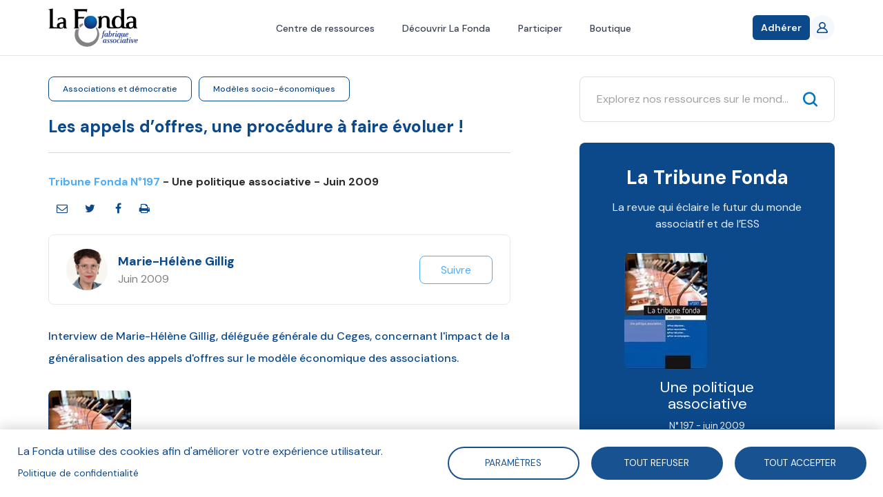

--- FILE ---
content_type: text/html; charset=UTF-8
request_url: https://fonda.asso.fr/ressources/les-appels-doffres-une-procedure-faire-evoluer
body_size: 17017
content:
<!DOCTYPE html>
<html  lang="fr" dir="ltr" prefix="og: https://ogp.me/ns#">
  <head>
    <meta charset="utf-8" />
<script async src="https://www.googletagmanager.com/gtag/js?id=UA-92891695-3"></script>
<script>window.dataLayer = window.dataLayer || [];function gtag(){dataLayer.push(arguments)};gtag("js", new Date());gtag("set", "developer_id.dMDhkMT", true);gtag("config", "UA-92891695-3", {"groups":"default","anonymize_ip":true,"page_placeholder":"PLACEHOLDER_page_path","allow_ad_personalization_signals":false});gtag("config", "G-Y2H468XP2D", {"groups":"default","page_placeholder":"PLACEHOLDER_page_location","allow_ad_personalization_signals":false});</script>
<meta name="description" content="Interview de Marie-Hélène Gillig, déléguée générale du Ceges, concernant l&#039;impact de la généralisation des appels d&#039;offres sur le modèle économique des associations." />
<meta name="keywords" content="Co-construction,Financement des associations,Innovation sociale,Relations associations-pouvoirs publics" />
<link rel="canonical" href="https://fonda.asso.fr/ressources/les-appels-doffres-une-procedure-faire-evoluer" />
<meta name="robots" content="index, follow, noodp" />
<link rel="image_src" href="https://fonda.asso.fr/sites/default/files/articles/arton677.jpg" />
<meta property="og:site_name" content="La Fonda" />
<meta property="og:type" content="article" />
<meta property="og:url" content="https://fonda.asso.fr/ressources/les-appels-doffres-une-procedure-faire-evoluer" />
<meta property="og:title" content="Les appels d’offres, une procédure à faire évoluer !" />
<meta property="og:description" content="Interview de Marie-Hélène Gillig, déléguée générale du Ceges, concernant l&#039;impact de la généralisation des appels d&#039;offres sur le modèle économique des associations." />
<meta property="og:image" content="https://fonda.asso.fr/sites/default/files/articles/arton677.jpg" />
<meta property="og:image:url" content="https://fonda.asso.fr/sites/default/files/articles/arton677.jpg" />
<meta property="og:image:secure_url" content="https://fonda.asso.fr/sites/default/files/articles/arton677.jpg" />
<meta property="article:tag" content="Co-construction" />
<meta property="article:tag" content="Financement des associations" />
<meta property="article:tag" content="Innovation sociale" />
<meta property="article:tag" content="Relations associations-pouvoirs publics" />
<meta name="twitter:card" content="summary_large_image" />
<meta name="twitter:title" content="Les appels d’offres, une procédure à faire évoluer !" />
<meta name="twitter:description" content="Interview de Marie-Hélène Gillig, déléguée générale du Ceges, concernant l&#039;impact de la généralisation des appels d&#039;offres sur le modèle économique des associations." />
<meta name="twitter:image" content="https://fonda.asso.fr/sites/default/files/articles/arton677.jpg" />
<meta name="Generator" content="Drupal 10 (https://www.drupal.org)" />
<meta name="MobileOptimized" content="width" />
<meta name="HandheldFriendly" content="true" />
<meta name="viewport" content="width=device-width, initial-scale=1.0" />
<link rel="icon" href="/sites/default/files/lafonda-favicon.png" type="image/png" />

    <title>Les appels d’offres, une procédure à faire évoluer !</title>
    <link rel="stylesheet" media="all" href="/core/modules/system/css/components/align.module.css?t8c7xa" />
<link rel="stylesheet" media="all" href="/core/modules/system/css/components/fieldgroup.module.css?t8c7xa" />
<link rel="stylesheet" media="all" href="/core/modules/system/css/components/container-inline.module.css?t8c7xa" />
<link rel="stylesheet" media="all" href="/core/modules/system/css/components/clearfix.module.css?t8c7xa" />
<link rel="stylesheet" media="all" href="/core/modules/system/css/components/details.module.css?t8c7xa" />
<link rel="stylesheet" media="all" href="/core/modules/system/css/components/hidden.module.css?t8c7xa" />
<link rel="stylesheet" media="all" href="/core/modules/system/css/components/item-list.module.css?t8c7xa" />
<link rel="stylesheet" media="all" href="/core/modules/system/css/components/js.module.css?t8c7xa" />
<link rel="stylesheet" media="all" href="/core/modules/system/css/components/nowrap.module.css?t8c7xa" />
<link rel="stylesheet" media="all" href="/core/modules/system/css/components/position-container.module.css?t8c7xa" />
<link rel="stylesheet" media="all" href="/core/modules/system/css/components/reset-appearance.module.css?t8c7xa" />
<link rel="stylesheet" media="all" href="/core/modules/system/css/components/resize.module.css?t8c7xa" />
<link rel="stylesheet" media="all" href="/core/modules/system/css/components/system-status-counter.css?t8c7xa" />
<link rel="stylesheet" media="all" href="/core/modules/system/css/components/system-status-report-counters.css?t8c7xa" />
<link rel="stylesheet" media="all" href="/core/modules/system/css/components/system-status-report-general-info.css?t8c7xa" />
<link rel="stylesheet" media="all" href="/core/modules/system/css/components/tablesort.module.css?t8c7xa" />
<link rel="stylesheet" media="all" href="/libraries/cookiesjsr/dist/cookiesjsr.min.css?t8c7xa" />
<link rel="stylesheet" media="all" href="/core/modules/views/css/views.module.css?t8c7xa" />
<link rel="stylesheet" media="all" href="/themes/custom/lafonda/css/font-awesome.min.css?t8c7xa" />
<link rel="stylesheet" media="all" href="/themes/custom/lafonda/js/chosen/chosen.css?t8c7xa" />
<link rel="stylesheet" media="all" href="/themes/custom/lafonda/dist/style.css?t8c7xa" />
<link rel="stylesheet" media="print" href="/themes/custom/lafonda/css/print.css?t8c7xa" />
<link rel="stylesheet" media="all" href="/themes/custom/lafonda/dist/app.css?t8c7xa" />

    <!--[if IE]>
      <link type="text/css" rel="stylesheet" media="all" href="/themes/custom/rc/css/ie/ie.css" />
    <![endif]-->
    <script type="application/json" data-drupal-selector="drupal-settings-json">{"path":{"baseUrl":"\/","pathPrefix":"","currentPath":"node\/1290","currentPathIsAdmin":false,"isFront":false,"currentLanguage":"fr"},"pluralDelimiter":"\u0003","suppressDeprecationErrors":true,"cookies":{"cookiesjsr":{"config":{"cookie":{"name":"cookiesjsr","expires":31536000000,"domain":"","sameSite":"Lax","secure":false},"library":{"libBasePath":"https:\/\/cdn.jsdelivr.net\/gh\/jfeltkamp\/cookiesjsr@1\/dist","libPath":"https:\/\/cdn.jsdelivr.net\/gh\/jfeltkamp\/cookiesjsr@1\/dist\/cookiesjsr.min.js","scrollLimit":0},"callback":{"method":"post","url":"\/cookies\/consent\/callback.json","headers":[]},"interface":{"openSettingsHash":"#editCookieSettings","showDenyAll":true,"denyAllOnLayerClose":false,"settingsAsLink":false,"availableLangs":["fr"],"defaultLang":"fr","groupConsent":false,"cookieDocs":false}},"services":{"tracking":{"id":"tracking","services":[{"key":"google_analytics","type":"tracking","name":"Google Analytics","info":{"value":"","format":"full_html"},"uri":"","needConsent":true}],"weight":10}},"translation":{"_core":{"default_config_hash":"r0JMDv27tTPrhzD4ypdLS0Jijl0-ccTUdlBkqvbAa8A"},"langcode":"fr","bannerText":"La Fonda utilise des cookies afin d\u0027am\u00e9liorer votre exp\u00e9rience utilisateur.","privacyPolicy":"Politique de confidentialit\u00e9","privacyUri":"\/auteurs\/blandine-sillard","imprint":"","imprintUri":"","cookieDocs":"","cookieDocsUri":"","officialWebsite":"Voir site officiel","denyAll":"Tout refuser","alwaysActive":"Toujours actif","settings":"Param\u00e8tres","acceptAll":"Tout accepter","requiredCookies":"Required cookies","cookieSettings":"Param\u00e8tres","close":"Fermer","readMore":"Lire la suite","allowed":"autoris\u00e9","denied":"refus\u00e9e","settingsAllServices":"","saveSettings":"Enregistrer","default_langcode":"en","disclaimerText":"All cookie information is subject to change by the service providers. We update this information regularly.","disclaimerTextPosition":"above","processorDetailsLabel":"Processor Company Details","processorLabel":"Company","processorWebsiteUrlLabel":"Company Website","processorPrivacyPolicyUrlLabel":"Company Privacy Policy","processorCookiePolicyUrlLabel":"Company Cookie Policy","processorContactLabel":"Data Protection Contact Details","placeholderAcceptAllText":"Accept All Cookies","tracking":{"title":"Cookies de suivi","details":"Les cookies de suivi proviennent de soci\u00e9t\u00e9s de publicit\u00e9 externes et sont utilis\u00e9s pour collecter des informations sur les sites web visit\u00e9s par l\u0027utilisateur. L\u0027objectif est de cr\u00e9er et d\u0027afficher pour l\u0027utilisateur des contenus et des publicit\u00e9s adapt\u00e9s aux groupes cibles."}}},"cookiesTexts":{"_core":{"default_config_hash":"r0JMDv27tTPrhzD4ypdLS0Jijl0-ccTUdlBkqvbAa8A"},"langcode":"fr","bannerText":"La Fonda utilise des cookies afin d\u0027am\u00e9liorer votre exp\u00e9rience utilisateur.","privacyPolicy":"Politique de confidentialit\u00e9","privacyUri":"\/node\/957","imprint":"","imprintUri":"","cookieDocs":"","cookieDocsUri":"","officialWebsite":"Voir site officiel","denyAll":"Tout refuser","alwaysActive":"Toujours actif","settings":"Param\u00e8tres","acceptAll":"Tout accepter","requiredCookies":"Required cookies","cookieSettings":"Param\u00e8tres","close":"Fermer","readMore":"Lire la suite","allowed":"autoris\u00e9","denied":"refus\u00e9e","settingsAllServices":"","saveSettings":"Enregistrer","default_langcode":"en","disclaimerText":"All cookie information is subject to change by the service providers. We update this information regularly.","disclaimerTextPosition":"above","processorDetailsLabel":"Processor Company Details","processorLabel":"Company","processorWebsiteUrlLabel":"Company Website","processorPrivacyPolicyUrlLabel":"Company Privacy Policy","processorCookiePolicyUrlLabel":"Company Cookie Policy","processorContactLabel":"Data Protection Contact Details","placeholderAcceptAllText":"Accept All Cookies"},"services":{"functional":{"uuid":"8229bd4d-236d-40fa-838e-7896742b1675","langcode":"fr","status":false,"dependencies":[],"id":"functional","label":"Required functional","group":"functional","info":{"value":"\u003Ctable\u003E\r\n\t\u003Cthead\u003E\r\n\t\t\u003Ctr\u003E\r\n\t\t\t\u003Cth width=\u002215%\u0022\u003ECookie name\u003C\/th\u003E\r\n\t\t\t\u003Cth width=\u002215%\u0022\u003EDefault expiration time\u003C\/th\u003E\r\n\t\t\t\u003Cth\u003EDescription\u003C\/th\u003E\r\n\t\t\u003C\/tr\u003E\r\n\t\u003C\/thead\u003E\r\n\t\u003Ctbody\u003E\r\n\t\t\u003Ctr\u003E\r\n\t\t\t\u003Ctd\u003E\u003Ccode dir=\u0022ltr\u0022 translate=\u0022no\u0022\u003ESSESS\u0026lt;ID\u0026gt;\u003C\/code\u003E\u003C\/td\u003E\r\n\t\t\t\u003Ctd\u003E1 month\u003C\/td\u003E\r\n\t\t\t\u003Ctd\u003EIf you are logged in to this website, a session cookie is required to identify and connect your browser to your user account in the server backend of this website.\u003C\/td\u003E\r\n\t\t\u003C\/tr\u003E\r\n\t\t\u003Ctr\u003E\r\n\t\t\t\u003Ctd\u003E\u003Ccode dir=\u0022ltr\u0022 translate=\u0022no\u0022\u003Ecookiesjsr\u003C\/code\u003E\u003C\/td\u003E\r\n\t\t\t\u003Ctd\u003E1 year\u003C\/td\u003E\r\n\t\t\t\u003Ctd\u003EWhen you visited this website for the first time, you were asked for your permission to use several services (including those from third parties) that require data to be saved in your browser (cookies, local storage). Your decisions about each service (allow, deny) are stored in this cookie and are reused each time you visit this website.\u003C\/td\u003E\r\n\t\t\u003C\/tr\u003E\r\n\t\u003C\/tbody\u003E\r\n\u003C\/table\u003E\r\n","format":"full_html"},"consentRequired":false,"purpose":"","processor":"","processorContact":"","processorUrl":"","processorPrivacyPolicyUrl":"","processorCookiePolicyUrl":"","placeholderMainText":"This content is blocked because Required functional cookies have not been accepted.","placeholderAcceptText":"Only accept Required functional cookies"},"google_analytics":{"uuid":"8463cb30-caed-404f-84cd-a5b5f9f31776","langcode":"fr","status":true,"dependencies":[],"id":"google_analytics","label":"Google Analytics","group":"tracking","info":{"value":"","format":"full_html"},"consentRequired":true,"purpose":"","processor":"","processorContact":"","processorUrl":"","processorPrivacyPolicyUrl":"","processorCookiePolicyUrl":"","placeholderMainText":"This content is blocked because Google Analytics cookies have not been accepted.","placeholderAcceptText":"Only accept Google Analytics cookies"}},"groups":{"functional":{"uuid":"1a57cea2-acf1-4239-93a5-1e32a0d2b7a7","langcode":"fr","status":true,"dependencies":[],"id":"functional","label":"Default","weight":1,"title":"What are Cookies?","details":"Cookies are small text files that are placed by your browser on your device in order to store certain information. Using the information that is stored and returned, a website can recognize that you have previously accessed and visited it using the browser on your end device. We use this information to arrange and display the website optimally in accordance with your preferences. Within this process, only the cookie itself is identified on your device. Personal data is only stored following your express consent or where this is absolutely necessary to enable use the service provided by us and accessed by you."},"performance":{"uuid":"fc615df4-1961-4c97-9781-dcc15aebefb1","langcode":"fr","status":true,"dependencies":[],"_core":{"default_config_hash":"Jv3uIJviBj7D282Qu1ZpEQwuOEb3lCcDvx-XVHeOJpw"},"id":"performance","label":"Performance","weight":30,"title":"Performance Cookies","details":"Performance cookies collect aggregated information about how our website is used. The purpose of this is to improve its attractiveness, content and functionality. These cookies help us to determine whether, how often and for how long particular sub-pages of our website are accessed and which content users are particularly interested in. Search terms, country, region and (where applicable) the city from which the website is accessed are also recorded, as is the proportion of mobile devices that are used to access the website. We use this information to compile statistical reports that help us tailor the content of our website to your needs and optimize our offer."},"social":{"uuid":"6bb76790-529f-4880-90a4-65b85892585d","langcode":"fr","status":true,"dependencies":[],"_core":{"default_config_hash":"vog2tbqqQHjVkue0anA0RwlzvOTPNTvP7_JjJxRMVAQ"},"id":"social","label":"Social Plugins","weight":20,"title":"Social Plugins","details":"Les gestionnaires de commentaires facilitent le d\u00e9p\u00f4t de vos commentaires et luttent contre le spam."},"tracking":{"uuid":"c16b959b-5335-4ee9-9419-752eefd760dd","langcode":"fr","status":true,"dependencies":[],"_core":{"default_config_hash":"_gYDe3qoEc6L5uYR6zhu5V-3ARLlyis9gl1diq7Tnf4"},"id":"tracking","label":"Suivi","weight":10,"title":"Cookies de suivi","details":"Les cookies de suivi proviennent de soci\u00e9t\u00e9s de publicit\u00e9 externes et sont utilis\u00e9s pour collecter des informations sur les sites web visit\u00e9s par l\u0027utilisateur. L\u0027objectif est de cr\u00e9er et d\u0027afficher pour l\u0027utilisateur des contenus et des publicit\u00e9s adapt\u00e9s aux groupes cibles."},"video":{"uuid":"e90e7513-4e0d-4ffa-a2f9-8ba3b22e9d3a","langcode":"fr","status":true,"dependencies":[],"_core":{"default_config_hash":"w1WnCmP2Xfgx24xbx5u9T27XLF_ZFw5R0MlO-eDDPpQ"},"id":"video","label":"Vid\u00e9os","weight":40,"title":"Vid\u00e9o","details":"Les services de partage de vid\u00e9o permettent d\u0027enrichir le site de contenu multim\u00e9dia et augmentent sa visibilit\u00e9."}}},"algolia":{"app_id":"REVDMXF2NY","search_only_key":"6f64425631c0d7d10358ef0c420fefdf","prefix_index":"prod_"},"filtres":{"thematiques":{"510":{"name":"Jeu Faire Ensemble 2030","field_couleur":"#d04c35","field_logo":"https:\/\/fonda.asso.fr\/sites\/default\/files\/styles\/thumbnail\/public\/thematiques\/Picto%20Jeu%20Faire%20Ensemble%202030-01.png?itok=GcxK_l7q"},"513":{"name":"Projets en coop\u00e9ration","field_couleur":"#d04c35","field_logo":"https:\/\/fonda.asso.fr\/sites\/default\/files\/styles\/thumbnail\/public\/thematiques\/Picto%20Fiches%20projets%20en%20coop%C3%A9ration.png?itok=eiH2ug2h"},"46":{"name":"Prospective","field_couleur":"#9cc9b5","field_logo":"https:\/\/fonda.asso.fr\/sites\/default\/files\/styles\/thumbnail\/public\/thematiques\/prospective_0.png?itok=4rQvXxfc"},"48":{"name":"Gouvernance","field_couleur":"#7986cc","field_logo":"https:\/\/fonda.asso.fr\/sites\/default\/files\/styles\/thumbnail\/public\/thematiques\/gouvernance_0.png?itok=i453-VNN"},"47":{"name":"Engagement","field_couleur":"#d04c35","field_logo":"https:\/\/fonda.asso.fr\/sites\/default\/files\/styles\/thumbnail\/public\/thematiques\/engagement_2.png?itok=duDx8WQ7"},"49":{"name":"Mod\u00e8les socio-\u00e9conomiques","field_couleur":"#df8eaf","field_logo":"https:\/\/fonda.asso.fr\/sites\/default\/files\/styles\/thumbnail\/public\/thematiques\/modele-sociaux-economiques_0.png?itok=rfZUbWnv"},"196":{"name":"\u00c9conomie sociale et solidaire","field_couleur":"#d04c35","field_logo":"https:\/\/fonda.asso.fr\/sites\/default\/files\/styles\/thumbnail\/public\/thematiques\/ess_0_0.png?itok=p1eq_z1U"},"55":{"name":"Enjeux soci\u00e9taux","field_couleur":"#6abfde","field_logo":"https:\/\/fonda.asso.fr\/sites\/default\/files\/styles\/thumbnail\/public\/thematiques\/enjeux-societaux_0.png?itok=BZh7olRF"},"54":{"name":"Associations et d\u00e9mocratie","field_couleur":"#c0afa5","field_logo":"https:\/\/fonda.asso.fr\/sites\/default\/files\/styles\/thumbnail\/public\/thematiques\/associations-democratie_0.png?itok=CmwR9iKr"},"53":{"name":"Associations et entreprises","field_couleur":"#20808e","field_logo":"https:\/\/fonda.asso.fr\/sites\/default\/files\/styles\/thumbnail\/public\/thematiques\/associations-entreprises_0.png?itok=IQlGbDyY"},"51":{"name":"Num\u00e9rique et m\u00e9dias","field_couleur":"#e8c351","field_logo":"https:\/\/fonda.asso.fr\/sites\/default\/files\/styles\/thumbnail\/public\/thematiques\/numerique_0.png?itok=0jqLj1Qd"},"52":{"name":"Innovation sociale","field_couleur":"#685686","field_logo":"https:\/\/fonda.asso.fr\/sites\/default\/files\/styles\/thumbnail\/public\/thematiques\/innovation_1.png?itok=t9qmvZZj"}}},"google_analytics":{"account":"UA-92891695-3","trackOutbound":true,"trackMailto":true,"trackTel":true,"trackDownload":true,"trackDownloadExtensions":"7z|aac|arc|arj|asf|asx|avi|bin|csv|doc(x|m)?|dot(x|m)?|exe|flv|gif|gz|gzip|hqx|jar|jpe?g|js|mp(2|3|4|e?g)|mov(ie)?|msi|msp|pdf|phps|png|ppt(x|m)?|pot(x|m)?|pps(x|m)?|ppam|sld(x|m)?|thmx|qtm?|ra(m|r)?|sea|sit|tar|tgz|torrent|txt|wav|wma|wmv|wpd|xls(x|m|b)?|xlt(x|m)|xlam|xml|z|zip"},"stripe":{"apiKey":"pk_live_hpT7LfcPm7onVThtKKv71VQS"},"cartCount":0,"currentUser":{"user":{"uid":[{"value":"0"}],"uuid":[{"value":"62e8609f-5af0-400f-bb47-abd2dc6b3b37"}],"langcode":[{"value":"en"}],"preferred_langcode":[{"value":"en"}],"preferred_admin_langcode":[],"name":[{"value":""}],"pass":[],"mail":[],"timezone":[{"value":""}],"status":[{"value":"0"}],"created":[{"value":"1505139928"}],"changed":[{"value":"1505139928"}],"access":[{"value":"0"}],"login":[{"value":"0"}],"init":[],"roles":[],"default_langcode":[{"value":"1"}],"metatag":[{"tag":"meta","attributes":{"name":"title","content":"| La Fonda"}},{"tag":"meta","attributes":{"name":"description","content":"La Fonda"}},{"tag":"link","attributes":{"rel":"canonical","href":"Pas encore assign\u00e9"}}],"path":[{"langcode":"en"}],"field_adresse":[],"field_code_postal":[],"field_fonction":[],"field_nom":[],"field_organisation":[],"field_pays":[],"field_prenom":[],"field_stripe_customer_id":[],"field_ville":[]},"following":[],"abonnementActif":false,"isAbonnementActif":false,"adhesions":[],"isAdherent":false},"bootstrap":{"forms_has_error_value_toggle":1,"modal_animation":1,"modal_backdrop":"true","modal_focus_input":1,"modal_keyboard":1,"modal_select_text":1,"modal_show":1,"modal_size":"","popover_enabled":1,"popover_animation":1,"popover_auto_close":1,"popover_container":"body","popover_content":"","popover_delay":"0","popover_html":0,"popover_placement":"right","popover_selector":"","popover_title":"","popover_trigger":"click","tooltip_enabled":1,"tooltip_animation":1,"tooltip_container":"body","tooltip_delay":"0","tooltip_html":0,"tooltip_placement":"auto left","tooltip_selector":"","tooltip_trigger":"hover"},"user":{"uid":0,"permissionsHash":"00c34e8d8b5e758f94d4654bc56192ee933bd37f2dc512e964d16b7e6fdb2bb4"}}</script>
<script src="/sites/default/files/languages/fr_Cm6yd6pl_QbcO1FMJf1Aqe-7pqdSx7Ow-RcSH8EaABc.js?t8c7xa"></script>
<script src="/core/misc/drupalSettingsLoader.js?v=10.6.1"></script>
<script src="/core/misc/drupal.js?v=10.6.1"></script>
<script src="/core/misc/drupal.init.js?v=10.6.1"></script>
<script src="/core/misc/debounce.js?v=10.6.1"></script>
<script src="/core/misc/announce.js?v=10.6.1"></script>
<script src="/core/misc/message.js?v=10.6.1"></script>
<script src="/themes/contrib/bootstrap/js/misc/message.js?t8c7xa"></script>
<script src="/modules/contrib/cookies/js/cookiesjsr.conf.js?v=10.6.1" defer></script>

  </head>
  <body class="nid-1290 path-entity-node-canonical path-node page-node-type-article has-glyphicons">

          <!-- Modal Login -->
      <div class="modal fade modal--login" id="loginModal" tabindex="-1" role="dialog" aria-hidden="true">
        <div class="modal-dialog" role="document">
          <div class="modal-content">
            <div class="modal-header">
              <h4 class="modal-title">Bienvenue !</h4>
              <button type="button" class="close" data-dismiss="modal" aria-label="Close">
                <span aria-hidden="true">&times;</span>
              </button>
            </div>
            <div class="modal-body">
              <form class="user-login-form" data-drupal-selector="user-login-form" action="/ressources/les-appels-doffres-une-procedure-faire-evoluer" method="post" id="user-login-form" accept-charset="UTF-8">
  <div class="form-item js-form-item form-type-email js-form-type-email form-item-name js-form-item-name form-no-label form-group">
  
  
  <input autocorrect="none" autocapitalize="none" spellcheck="false" autofocus="autofocus" autocomplete="username" placeholder="E-mail" data-drupal-selector="edit-name" class="form-email required form-control" type="email" id="edit-name" name="name" value="" size="60" maxlength="254" required="required" aria-required="true" />

  
  
  </div>
<div class="form-item js-form-item form-type-password js-form-type-password form-item-pass js-form-item-pass form-no-label form-group">
  
  
  <input autocomplete="current-password" placeholder="Mot de passe" data-drupal-selector="edit-pass" class="form-text required form-control" type="password" id="edit-pass" name="pass" size="60" maxlength="128" required="required" aria-required="true" />

  
  
  </div>
<input autocomplete="off" data-drupal-selector="form-svzvik-7h9bnlakkvquu69hwe0wud0qgd86slvsvqrq" type="hidden" name="form_build_id" value="form-svzvIK_7H9BnlaKkvquu69HWE0Wud0qGd86slvSVqrQ" /><input data-drupal-selector="edit-user-login-form" type="hidden" name="form_id" value="user_login_form" /><div class="help is-danger"></div><div data-drupal-selector="edit-actions" class="form-actions form-group js-form-wrapper form-wrapper" id="edit-actions"><button data-drupal-selector="edit-submit" class="button js-form-submit form-submit btn-primary btn" type="submit" id="edit-submit" name="op" value="Se connecter">Se connecter</button></div>

</form>

            </div>
            <div class="modal-footer">
              <a href="/user/register" class="user-register">S'inscrire !</a>
              <a href="/user/password" class="user-pass">Mot de passe oublié ?</a>
            </div>
          </div>
        </div>
      </div>
    
    <a href="#main-content" class="visually-hidden focusable skip-link">
      Aller au contenu principal
    </a>
    <div id="app">
      
        <div class="dialog-off-canvas-main-canvas" data-off-canvas-main-canvas>
    <div
	class="flex flex-col h-full">
		



<template>
	<notifications-top></notications-top>
</template>
<header>
	<nav class="bg-white  relative z-50 border-b border-gray-200">
		<div class="min-w-full xl:min-w-10 container">
			<div class="flex h-20 justify-between">
				<div class="flex">
					<div class="flex shrink-0 items-center">
						<a href="/">
							<img class="h-14 w-auto" alt="La Fonda - Fabrique associative" title="La Fonda - Fabrique associative" src="/themes/custom/lafonda/logo-lafonda.png"/>
						</a>
					</div>

				</div>
				<div class="hidden md:ml-6 md:flex md:space-x-8">
																	<a href="/recherche" class="inline-flex items-center border-b-2 px-1 pt-1 text-sm font-medium border-transparent text-gray-700 hover:border-gray-300  hover:!text-fonda-blue-800">Centre de ressources</a>
																	<a href="/vision-partagee-mission" class="inline-flex items-center border-b-2 px-1 pt-1 text-sm font-medium border-transparent text-gray-700 hover:border-gray-300  hover:!text-fonda-blue-800">Découvrir La Fonda</a>
																	<a href="/prendre-part-aux-activites-de-la-fonda" class="inline-flex items-center border-b-2 px-1 pt-1 text-sm font-medium border-transparent text-gray-700 hover:border-gray-300  hover:!text-fonda-blue-800">Participer</a>
																	<a href="/boutique" class="inline-flex items-center border-b-2 px-1 pt-1 text-sm font-medium border-transparent text-gray-700 hover:border-gray-300  hover:!text-fonda-blue-800">Boutique</a>
									</div>
				<div class="flex items-center gap-5">
					<div
						class="-ml-2 mr-2 flex items-center md:hidden">
						<!-- Mobile menu button -->
						<button @click="menuOpen = !menuOpen" type="button" class="relative inline-flex items-center justify-center rounded-md p-2 text-gray-400 hover:bg-gray-100 hover:text-gray-500 focus:outline-none focus:ring-2 focus:ring-inset focus:ring-fonda-blue-800" aria-controls="mobile-menu" aria-expanded="false">
							<span class="absolute -inset-0.5"></span>
							<span class="sr-only">Open main menu</span>

							<svg class="size-6" :class="{'hidden': menuOpen, 'block': !menuOpen}" fill="none" viewbox="0 0 24 24" stroke-width="1.5" stroke="currentColor" aria-hidden="true" data-slot="icon">
								<path stroke-linecap="round" stroke-linejoin="round" d="M3.75 6.75h16.5M3.75 12h16.5m-16.5 5.25h16.5"/>
							</svg>

							<svg class="size-6" :class="{'hidden': !menuOpen, 'block': menuOpen}" fill="none" viewbox="0 0 24 24" stroke-width="1.5" stroke="currentColor" aria-hidden="true" data-slot="icon">
								<path stroke-linecap="round" stroke-linejoin="round" d="M6 18 18 6M6 6l12 12"/>
							</svg>
						</button>
					</div>


																<div class="shrink-0">
							<a href="/adhesion" class="relative inline-flex items-center gap-x-1.5 rounded-md bg-fonda-blue-800 px-3 py-2 text-sm font-semibold text-white shadow-sm hover:text-white focus:text-white hover:bg-fonda-blue-900 focus-visible:outline focus-visible:outline-2 focus-visible:outline-offset-2 focus-visible:outline-fonda-blue-800">
								Adhérer
							</a>
						</div>
					
					<div
						class="hidden md:flex md:shrink-0 md:items-center">
						<!-- Profile dropdown -->
													<a href="/user/login" class="relative flex rounded-full bg-white text-sm focus:outline-none focus:ring-2 focus:ring-fonda-blue-800 focus:ring-offset-2">
								<div class="size-9 bg-fonda-blue-100 text-fonda-blue-800 font-bold  rounded-full flex items-center justify-center">
									<svg class="size-4" viewbox="0 0 20 20" version="1.1" xmlns="http://www.w3.org/2000/svg" xmlns:xlink="http://www.w3.org/1999/xlink">
										<g stroke="none" stroke-width="1" fill="none" fill-rule="evenodd">
											<g transform="translate(-140.000000, -2159.000000)" fill="currentColor">
												<g transform="translate(56.000000, 160.000000)">
													<path d="M100.562548,2016.99998 L87.4381713,2016.99998 C86.7317804,2016.99998 86.2101535,2016.30298 86.4765813,2015.66198 C87.7127655,2012.69798 90.6169306,2010.99998 93.9998492,2010.99998 C97.3837885,2010.99998 100.287954,2012.69798 101.524138,2015.66198 C101.790566,2016.30298 101.268939,2016.99998 100.562548,2016.99998 M89.9166645,2004.99998 C89.9166645,2002.79398 91.7489936,2000.99998 93.9998492,2000.99998 C96.2517256,2000.99998 98.0830339,2002.79398 98.0830339,2004.99998 C98.0830339,2007.20598 96.2517256,2008.99998 93.9998492,2008.99998 C91.7489936,2008.99998 89.9166645,2007.20598 89.9166645,2004.99998 M103.955674,2016.63598 C103.213556,2013.27698 100.892265,2010.79798 97.837022,2009.67298 C99.4560048,2008.39598 100.400241,2006.33098 100.053171,2004.06998 C99.6509769,2001.44698 97.4235996,1999.34798 94.7348224,1999.04198 C91.0232075,1998.61898 87.8750721,2001.44898 87.8750721,2004.99998 C87.8750721,2006.88998 88.7692896,2008.57398 90.1636971,2009.67298 C87.1074334,2010.79798 84.7871636,2013.27698 84.044024,2016.63598 C83.7745338,2017.85698 84.7789973,2018.99998 86.0539717,2018.99998 L101.945727,2018.99998 C103.221722,2018.99998 104.226185,2017.85698 103.955674,2016.63598" id="profile_round-[#1342]"></path>
												</g>
											</g>
										</g>
									</svg>
								</div>
							</a>
											</div>
					<div v-if="cartCount > 0" class="relative inline-block text-left">
						<div v-cloak>
							<button @click="cartOpen = !cartOpen" class="hidden md:flex group -m-2  items-center p-2">
								<svg class="size-6 shrink-0 text-gray-400 group-hover:text-gray-500" fill="none" viewbox="0 0 24 24" stroke-width="1.5" stroke="currentColor" aria-hidden="true" data-slot="icon">
									<path stroke-linecap="round" stroke-linejoin="round" d="M15.75 10.5V6a3.75 3.75 0 1 0-7.5 0v4.5m11.356-1.993 1.263 12c.07.665-.45 1.243-1.119 1.243H4.25a1.125 1.125 0 0 1-1.12-1.243l1.264-12A1.125 1.125 0 0 1 5.513 7.5h12.974c.576 0 1.059.435 1.119 1.007ZM8.625 10.5a.375.375 0 1 1-.75 0 .375.375 0 0 1 .75 0Zm7.5 0a.375.375 0 1 1-.75 0 .375.375 0 0 1 .75 0Z"></path>
								</svg>
								<span class="ml-2 text-sm font-medium text-gray-700 group-hover:text-gray-800" v-cloak>${ cartCount }</span>
								<span class="sr-only">items in cart, view bag</span>
							</button>
						</div>
						<div v-if="cartOpen" v-click-outside="() => cartOpen = false" class="absolute right-0 z-10 mt-3 w-48 origin-top-right rounded-md bg-white py-1 shadow-lg ring-1 ring-black/5 focus:outline-none" role="menu" aria-orientation="vertical" aria-labelledby="user-menu-button" tabindex="-1" v-cloak>
																							<a href="/boutique/paiement" class="block px-4 py-2 text-sm text-gray-700  hover:!text-fonda-blue-800" role="menuitem" tabindex="-1">Voir mon panier</a>
														<form method="post" action="/cart/removeAll">
								<button type="submit" class="block px-4 py-2 text-sm text-gray-700 hover:!text-red-500" role="menuitem" tabindex="-1">Vider mon panier</button>
							</form>
						</div>


					</div>
				</div>
			</div>
		</div>

		<!-- Mobile menu -->
		<div v-if="menuOpen" class="md:hidden " id="mobile-menu" v-cloak>
			<div class="space-y-1 pb-3 pt-2">
														<a href="/recherche" class="block border-l-4 py-2 pl-3 pr-4 text-base font-medium  sm:pl-5 sm:pr-6  border-transparent text-gray-500 hover:bg-gray-50 hover:border-gray-300 hover:text-gray-700">Centre de ressources</a>
														<a href="/vision-partagee-mission" class="block border-l-4 py-2 pl-3 pr-4 text-base font-medium  sm:pl-5 sm:pr-6  border-transparent text-gray-500 hover:bg-gray-50 hover:border-gray-300 hover:text-gray-700">Découvrir La Fonda</a>
														<a href="/prendre-part-aux-activites-de-la-fonda" class="block border-l-4 py-2 pl-3 pr-4 text-base font-medium  sm:pl-5 sm:pr-6  border-transparent text-gray-500 hover:bg-gray-50 hover:border-gray-300 hover:text-gray-700">Participer</a>
														<a href="/boutique" class="block border-l-4 py-2 pl-3 pr-4 text-base font-medium  sm:pl-5 sm:pr-6  border-transparent text-gray-500 hover:bg-gray-50 hover:border-gray-300 hover:text-gray-700">Boutique</a>
				
			</div>
			<div class="border-t border-gray-200 pb-3 pt-4">
				<div class="flex items-center px-4 sm:px-6">
					<div class="shrink-0">
													<div class="first-letter:uppercase bg-fonda-blue-100 font-bold size-8 rounded-full flex items-center justify-center">
																	An
															</div>
											</div>
					<div class="ml-3">
						<div class="text-base font-medium text-gray-800">
													</div>
						<div class="text-sm font-medium text-gray-500"></div>
					</div>
					<a v-if="cartCount > 0" href="/boutique/paiement" class="group -m-2 flex items-center p-2 ml-auto" v-cloak>
						<svg class="size-6 shrink-0 text-gray-400 group-hover:text-gray-500" fill="none" viewbox="0 0 24 24" stroke-width="1.5" stroke="currentColor" aria-hidden="true" data-slot="icon">
							<path stroke-linecap="round" stroke-linejoin="round" d="M15.75 10.5V6a3.75 3.75 0 1 0-7.5 0v4.5m11.356-1.993 1.263 12c.07.665-.45 1.243-1.119 1.243H4.25a1.125 1.125 0 0 1-1.12-1.243l1.264-12A1.125 1.125 0 0 1 5.513 7.5h12.974c.576 0 1.059.435 1.119 1.007ZM8.625 10.5a.375.375 0 1 1-.75 0 .375.375 0 0 1 .75 0Zm7.5 0a.375.375 0 1 1-.75 0 .375.375 0 0 1 .75 0Z"></path>
						</svg>
						<span class="ml-2 text-sm font-medium text-gray-700 group-hover:text-gray-800" v-cloak>${ cartCount }</span>
						<span class="sr-only">items in cart, view bag</span>
					</a>
				</div>
				<div class="mt-3 space-y-1">
											<a href="/user/profil" class="block px-4 py-2 text-base font-medium text-gray-500 hover:bg-gray-100 hover:text-gray-800 sm:px-6">Mon profil</a>
											<a href="/user/adhesion" class="block px-4 py-2 text-base font-medium text-gray-500 hover:bg-gray-100 hover:text-gray-800 sm:px-6">Adhésion</a>
											<a href="/user/abonnement" class="block px-4 py-2 text-base font-medium text-gray-500 hover:bg-gray-100 hover:text-gray-800 sm:px-6">Abonnement</a>
											<a href="/user/parametres" class="block px-4 py-2 text-base font-medium text-gray-500 hover:bg-gray-100 hover:text-gray-800 sm:px-6">Paramètres</a>
											<a href="/user/logout" class="block px-4 py-2 text-base font-medium text-gray-500 hover:bg-gray-100 hover:text-gray-800 sm:px-6">Se déconnecter</a>
									</div>
			</div>
		</div>
	</nav>
</header>
				<div
			role="main" class="main-container container js-quickedit-main-content flex-1" :class="{ 'has-notification': isAdherentLastYearAndNotCurrentYear }">

						<section>

								
								
								
													<a id="main-content"></a>
					  <div class="region region-content">
      <div class="article-full">
  <div class="main-content">
    <div class="search-box mobile">
      <search-input />
    </div>
    <div class="article-thematiques">
      <a
        href="/thematique/associations-et-democratie"
        class="thematique"
      >
        Associations et démocratie
      </a>
            <a
        href="/thematique/modeles-socios-economiques"
        class="thematique"
      >
        Modèles socio-économiques
      </a>
          </div>
    <h1 class="article-title">Les appels d’offres, une procédure à faire évoluer !</h1>
        <div class="article-tribune">
      <a
        href="/tribunes/une-politique-associative"
        >Tribune Fonda N°197</a
      >
      -
      Une politique associative
      -
      Juin 2009
    </div>
        <div class="widgets">
      <div class="widget share">
        <a
          class="email"
          type="button"
          href="mailto:?subject=Les appels d’offres, une procédure à faire évoluer !&body=https://fonda.asso.fr/ressources/les-appels-doffres-une-procedure-faire-evoluer"
        >
          <i class="fa fa-fw fa-envelope-o" aria-hidden="true"></i>
        </a>
      </div>
      <div class="widget share">
        <a
          class="twitter"
          type="button"
          target="_blank"
          href="https://twitter.com/intent/tweet?url=https://fonda.asso.fr/ressources/les-appels-doffres-une-procedure-faire-evoluer"
        >
          <i class="fa fa-fw fa-twitter" aria-hidden="true"></i>
        </a>
      </div>
      <div class="widget share">
        <a
          class="facebook"
          type="button"
          target="_blank"
          href="https://www.facebook.com/sharer/sharer.php?u=https://fonda.asso.fr/ressources/les-appels-doffres-une-procedure-faire-evoluer"
        >
          <i class="fa fa-fw fa-facebook" aria-hidden="true"></i>
        </a>
      </div>
      <div class="widget print" onclick="window.print(); return false">
        <i class="fa fa-print" aria-hidden="true"></i>
      </div>
    </div>

        <div class="article-auteur">
      <div class="col-left">
                <div class="article-auteur-img">
          <a
            href="/auteurs/marie-helene-gillig"
          >
                        <img
              class="auteur"
              alt="Marie-Hélène Gillig"
              src="/sites/default/files/styles/photo/public/auteurs/A167.jpg?itok=YBw7jIDY"
            />
                      </a>
        </div>
                 <div class="article-auteur-infos">
          <div class="auteur-name">
            Marie-Hélène Gillig
          </div>
                    <div class="article-date">
            Juin 2009
          </div>
        </div>
      </div>
      <follow
        entity-id="1090"
        entity-type="node"
        init-count="0"
      ></follow>
    </div>
    
    <div class="article-chapeau">
      Interview de Marie-Hélène Gillig, déléguée générale du Ceges, concernant l'impact de la généralisation des appels d'offres sur le modèle économique des associations.
    </div>
    <div class="article-image">
            <img
        src="/sites/default/files/styles/article/public/articles/arton677.jpg?itok=sDn-z8n6"
        alt="Les appels d’offres, une procédure à faire évoluer !"
      />
           </div>

    <div class="article-body">
            
            <div class="field field--name-body field--type-text-with-summary field--label-hidden field--item"><p><em>Le développement des appels d’offres pose des questions essentielles et difficiles au secteur associatif. Pour nous aider à avancer, nous avons sollicité le point de vue de Marie-Hélène Gillig, déléguée générale du Ceges, ancienne députée européenne, maire adjoint de Strasbourg et militante associative de longue date. </em></p>

<p>&nbsp;</p>

<p><strong><font color="#6175D9">La tribune fonda</font></strong> : Nous constatons que les procédures d’appels d’offres se développent suscitant des mobilisations et des rejets de ce mode de financement par une large part du tissu associatif. Que pensez-vous de ce type de procédure ?</p>

<p><strong><font color="#6175D9">Marie-Hélène Gillig</font></strong> : Il convient en tout premier lieu d’indiquer que l’appel d’offres public n’est qu’une procédure de mise en relation et de sélection des partenaires qui a priori n’est ni bonne ni mauvaise. Cette technique de gestion peut même présenter un certain nombre d’avantages qu’il convient de rappeler. Ainsi vise-t-elle à susciter une multiplicité de réponses et, en principe, fait en sorte que chaque candidat dispose du même niveau d’information. Tous sont alors au même plan. De même, l’analyse des réponses par l’autorité publique doit être faite normalement sur la base de critères qui sont connus a priori, ce qui doit offrir des garanties.</p>

<p>Pour les organisations, notamment les associations qui répondent à des appels d’offres, dans les domaines concernant leurs activités, cette procédure permet de faire valoir l’ensemble des coûts qui devront être engagés pour réaliser l’action. Pour des projets s’étalant sur plusieurs années, l’appel d’offres peut offrir une sécurité, la somme allouée étant certaine une fois la réponse obtenue et pouvant évoluer selon les clauses spécifiques. Le modèle de la subvention n’a pas toujours incité les associations à faire un travail précis quant à leurs coûts réels.</p>

<p>&nbsp;</p>

<p><strong><font color="#6175D9">La tribune fonda</font> </strong> : Pour vous quels sont les risques ou aspects négatifs de ce type de procédure ?</p>

<p><strong><font color="#6175D9">M.-H. G.</font></strong> : Pour beaucoup d’acteurs associatifs, et je partage ce point de vue, cette procédure n’est pas adaptée à la nature des prestations à fournir, les prestations sociales ne pouvant être fournies par une entreprise dont la finalité est le profit. Or, l’appel d’offres implique une réponse possible d’entreprises privées lucratives.</p>

<p>On peut relever également tous les risques de distorsion possible, dont parfois la volonté délibérée d’utiliser une procédure « pour la forme ». L’autorité publique peut ainsi organiser l’appel d’offres de telle manière que ce soit l’organisation qu’elle veut qui soit choisie (publication à des périodes peu propices pour susciter des réponses, ou confidentielle…). Dans certains cas, il peut même y avoir des ententes soit entre les candidats soit entre un candidat et la collectivité publique. Toute procédure comporte ses propres limites, mais ce risque existe dans tous les cas de figure.</p>

<p>&nbsp;</p>

<p><strong><font color="#6175D9">La tribune fonda</font> </strong> : Quelles sont les limites actuelles selon vous de la procédure d’appels d’offres ?</p>

<p><strong><font color="#6175D9">M.-H. G</font></strong>. : La procédure d’appel d’offres est liée à l’idée que tout peut être mis en équation pour s’assurer d’un choix rationnel, qui soit éventuellement opposable aux tiers. O, il faut admettre que de nombreuses situations sont au-delà de tout critère objectif. Nous sommes dans une société qui cherche à se rassurer en édictant des règles, dans tous les domaines. Ainsi on note une tendance forte à définir des critères administratifs afin de régir les relations partenariales. La peur des élus d’une judiciarisation croissante contribue également à cette évolution. Mais l’erreur est de penser que tout peut se traduire et s’évaluer à l’aune d’une équation mathématique.</p>

<p>Par exemple, pour un récent appel d’offres de la Commission européenne pour la conduite d’une étude sur l’économie sociale, une organisation reconnue n’a pas été retenue faute de répondre suffisamment aux critères définis. Le cabinet d’études sélectionné n’était pas connu pour travailler sur ce champ et a produit un travail qui a été rejeté par l’ensemble des acteurs de l’économie sociale. Cet exemple nous a montré, de manière évidente, que la compétence d’un acteur ne peut pas se mettre en équation.</p>

<p>Pour conclure un accord ou un partenariat, il est indispensable de faire ressortir des éléments de compréhension réciproque. Il faut construire de la confiance, ce qui ne se fait pas uniquement en étudiant un dossier et en cherchant des réponses à des critères « objectifs ». Dans le cas d’interventions sociales, il faut expliciter et comprendre les objectifs de l’ensemble des parties prenantes. Plus encore, il est indispensable de vérifier comment les opérateurs ont compris le cahier des charges. Il est aussi important que l’organisme qui conduira l’action ait une analyse du problème en amont et ne le découvre pas avec le cahier des charges. La réussite future de tout partenariat repose donc avant tout sur la concordance dans l’appréciation des fondements de la demande ou la problématique sociale, objet d’un éventuel appel d’offres.</p>

<p>Or, la procédure actuelle d’une mise en concurrence, est plus adaptée à des projets d’investissements que pour la gestion d’équipements ou de services sociaux. Dans le cas d’investissements publics, la définition des rôles respectifs du maître d’œuvre et du maître d’ouvrage permet en cours d’opération des ajustements. La collectivité publique reste impliquée tout au long de la réalisation de l’ouvrage ce qui permet des adaptations. Cela est beaucoup plus difficile dans le champ de l’intervention sociale. La structure qui emporte le marché est non seulement un spécialiste du sujet mais est aussi porteur d’un projet associatif propre. Même si des critères sur le projet social ou pédagogique sont inscrits dans le cahier des charges, ils font rarement l’objet d’une discussion sur le contenu de ce projet. Cela plaide pour faire évoluer la pratique des appels d’offres. Dans des domaines où les associations sont des acteurs essentiels, la place de la négociation, qui permet de prendre en compte des éléments subjectifs doit être reconnue et faire partie de la procédure.</p>

<p>&nbsp;</p>

<p><strong><font color="#6175D9">La tribune fonda</font></strong> : Quelle implication le développement des appels d’offres peut avoir sur les associations ?</p>

<p><strong><font color="#6175D9">M.-H. G.</font></strong> : Cela pose entre autre la question de la professionnalisation des structures et des acteurs, aussi bien bénévoles que salariés.</p>

<p>Mais la question principale concerne la place laissée à l’inventivité de la société civile. C’est d’ailleurs sur ce point particulier que le Ceges s’était positionné à l’occasion des débats sur la loi « Hôpital – Santé – Terrtioires ». Antérieurement, il existait une commission administrative ad hoc réunissant les différentes parties prenantes qui examinait différents projets émanant de la société civile, le plus souvent le secteur associatif. C’était donc bien l’initiative des acteurs qui faisait progresser la prise en charge de tel ou tel besoin social. Par exemple, la prise en charge des enfants handicapés doit beaucoup à l’implication de leurs parents et au fait qu’ils se sont transformés en entrepreneurs sociaux pour développer des établissements de soins et d’accueils. L’initiative est intimement liée à la détection des besoins exprimés en demande d’intervention sur un territoire.</p>

<p>Or, aujourd’hui, l’analyse des besoins sociaux devient l’affaire des pouvoirs publics, et seuls les projets qui répondront à un appel d’offres seront examinés. La question est alors de savoir si les orientations sont déterminées par les attentes du territoire, de ses habitants ou la capacité financière de la collectivité. Cela plaide pour une coconstruction de cette analyse, ce qui semble très réalisable au niveau communal. Les Ccas ont l’obligation d’établir un diagnostic territorial. Or, par le biais de leur conseil d’administration, ils sont ouverts à la société civile. Une fois ce travail d’analyse accompli, les priorités pour les projets à mettre en œuvre peuvent être établies dans cette même volonté de concertation.</p>

<p>Si nous pouvions conclure sur ce point, je crois indispensable de s’assurer que l’analyse des besoins préalables au lancement d’un appel d’offres, dans le domaine de la cohésion sociale, pour lequel les associations sont les principaux opérateurs, soit produite par l’ensemble des parties prenantes.</p>

<p>&nbsp;</p>

<p><strong><font color="#6175D9">La tribune fonda</font> </strong> : Mais est-ce que cela est possible à tous les échelons de notre organisation territoriale ?</p>

<p><strong><font color="#6175D9">M.-H. G.</font></strong> : Au niveau communal, cela se fait relativement naturellement dans la mesure où il existe une relation de proximité et les élus sont insérés dans un tissu fait de connaissance et reconnaissance interindividuelles. Cela permet d’ailleurs souvent de pouvoir prendre en charge les sujets les plus complexes. Mon expérience d’élue locale m’a aussi montré combien les services et les élus sont conscients de la nécessité de mobiliser l’expertise de la société civile et des usagers pour élaborer leur stratégie d’action et leur intervention. En effet, les élus sont rarement des experts, même s’ils le deviennent assez vite. C’est bien dans la discussion qui s’engage entre tous ces acteurs que les projets se construisent. Nous revenons ici sur le fait qu’il faut créer des espaces de dialogue et de compréhension réciproque. Nous pourrions alors imaginer inscrire ce principe dans le cadre des bonnes pratiques à mettre en œuvre quand on lance une procédure d’appel d’offres dans le domaine social.</p>

<p>Parallèlement, il est indispensable de mettre en place des évaluations réciproques. C’est un enjeu fondamental pour la pérennité de l’association engagée dans de tels dispositifs. En effet, si l’association n’est pas capable d’évoluer en même temps que l’offre publique, elle risque de « perdre des plumes » lors du renouvellement de l’appel d’offres. Souvent, le fait de ne pas obtenir la reconduction de la prestation assurée est lié à ce que l’association n’a pas su montrer sa capacité d’évolution et d’adaptation à la situation.</p>

<p>Le développement des appels d’offres renforce cette nécessité d’évaluation permanente. Il faut d’ailleurs arriver à définir des critères partagés. Dans certains cas, cela peut aider à sortir plus facilement de certaines situations de monopole qui méritent d’être remises en question.</p>

<p>Dans le cadre d’appel d’offres émanant d’autorités régionales, ou de l’état lui-même, les organisations qui souhaitent répondre doivent à l’évidence être capable de développer une vision globale des problématiques sous-jacentes. Cela implique donc une meilleure structuration de la société civile (des associations) de leur capacité d’analyse, de leur capacité à construire des réponses globales et éventuellement partenariales.</p>

<p>Quelques stratégies et axes de réflexion peuvent être dégagés (bien évidemment, il ne s’agit pas d’alternatives) :</p>

<ul>
	<li>le développement de groupes, à l’exemple du groupe Sos, afin qu’ils aient la taille critique pour répondre aux attentes de leurs partenaires et qu’ils disposent du professionnalisme nécessaire pour répondre à des appels d’offres ;</li>
	<li>il en est de même pour des réponses à des appels d’offres de la Commission européenne qui de plus nécessitent un personnel « spécialisé » ;</li>
	<li>il faut aussi réfléchir aux moyens pour développer la mutualisation des projets et aider les associations à répondre ensemble aux appels d’offres, comme certaines Pme arrivent aujourd’hui à le faire ;</li>
	<li>enfin, il faut pouvoir réfléchir aux moyens à mettre en place pour permettre aux associations de se développer sans se mettre en danger. Cela concerne aussi bien les aspects de fonds propres, que de ressources humaines.</li>
</ul>

<p>&nbsp;</p>

<p><strong><font color="#6175D9">La tribune fonda</font> </strong> : Si le cadre des appels d’offres évoluait dans le sens que vous nous avez décrit, est-ce que la plupart des problèmes qu’ils posent serait résolu ?</p>

<p><strong><font color="#6175D9">M.-H. G.</font></strong> : Non, en aucun cas. Notamment, je ne crois pas que la réponse à des appels d’offres puisse être l’unique moyen pour les associations de résoudre le problème de leur financement. L’innovation associative, les projets expérimentaux doivent trouver des cadres de financements appropriés, comme le projet associatif lui-même.</p>

<p>La qualité de l’intervention publique est déterminée aussi par sa capacité à faciliter et se nourrir de l’invention citoyenne. Le fait de financer un projet novateur, s’il représente un risque est aussi une richesse. L’ingénierie nécessaire pour la mise en œuvre de l’innovation doit être prise en compte par les autorités publics et financée comme tel. C’est rarement le cas.</p>

<p>Les multipartenariats permettent de limiter le risque pour chaque organisation, mais surtout de favoriser ensuite la diffusion des enseignements tirés de chaque expérimentation ; ils sont à développer et cela est sûrement un enjeu pour le secteur associatif.</p>

<p>Les exemples de certaines prises en charge innovantes (Sdf, maladie d’Alzheimer… pour citer des cas que je connais bien) ont montré combien le portage partagé de projets entre différents acteurs associatifs, collectivités territoriales, structures déconcentrées de l’état, sur un même territoire est essentiel pour faire évoluer les mentalités et permettre de pérenniser les projets associatifs et les financements publics.</p>

<p>Ces nécessaires collaborations sont un enjeu essentiel, à méditer, alors que des débats s’ouvrent dans le cadre de la prochaine réforme de la décentralisation relative à la suppression de la clause de compétence générale de certaines collectivités et notamment du département.</p>

<ul>
	<li>il en est de même pour des réponses à des appels d’offres de la Commission européenne qui de plus nécessitent un personnel « spécialisé » ;</li>
	<li>il faut aussi réfléchir aux moyens pour développer la mutualisation des projets et aider les associations à répondre ensemble aux appels d’offres, comme certaines Pme arrivent aujourd’hui à le faire ;</li>
	<li>enfin, il faut pouvoir réfléchir aux moyens à mettre en place pour permettre aux associations de se développer sans se mettre en danger. Cela concerne aussi bien les aspects de fonds propres, que de ressources humaines.</li>
</ul>
</div>
      
          </div>

        <div class="article-etiquettes">
      <div class="article-label">Typologie</div>
      <div class="tags">
                <div class="tag">Analyses et recherches</div>
                <div class="tag">Analyse</div>
              </div>
    </div>
         <div class="article-etiquettes">
      <div class="article-label">Mots clés</div>
      <div class="tags">
                <a class="tag" href="/recherche/Co-construction">Co-construction</a>
                <a class="tag" href="/recherche/Financement des associations">Financement des associations</a>
                <a class="tag" href="/recherche/Innovation sociale">Innovation sociale</a>
                <a class="tag" href="/recherche/Relations associations-pouvoirs publics">Relations associations-pouvoirs publics</a>
              </div>
    </div>
      </div>
  <div class="sidebar">
    <div class="search-box desktop">
      <search-input />
    </div>

         <section class="section tribune">
      <div class="content">
        <div class="col-left">
          <div class="title">La Tribune Fonda</div>
          <div class="subtitle">
            La revue qui éclaire le futur du monde associatif et de l’ESS
          </div>
        </div>
        <div class="tribune">
          <a
            href="/tribunes/une-politique-associative"
            class="image"
          >
            <img src="/sites/default/files/styles/none/public/tribunes/arton672.jpg.webp?itok=DrpRZv3g" width="120" height="168" alt="" loading="lazy" class="img-responsive" />


          </a>
          <div class="meta">
            <h3>Une politique associative</h3>
            <div class="numero">
              N°
              197
              -
              juin 2009
            </div>
            <a
              class="button"
              href="/achat-dun-numero-de-la-revue-tribune-fonda"
              >J'achète
              <span>&nbsp;15€</span>
            </a>
            <a
              class="button"
              href="/sabonner"
              >Je m'abonne
              <span>&nbsp;20€ à 40€</span>
            </a>
            <a
              class="decouvrir"
              href="/tribunes/une-politique-associative"
              >Je découvre</a
            >
          </div>
        </div>
      </div>
    </section>
         <div class="article-linked-content">
      <h2>De la même thématique</h2>
      <div class="articles">
                <div class="article-compact">
  <div class="thematique">Associations et démocratie</div>
  <a href="/ressources/savoir-et-agir-dans-la-societe-de-limaginaire">Savoir et agir dans  la société de l’imaginaire </a>
</div>


                <div class="article-compact">
  <div class="thematique">Associations et démocratie</div>
  <a href="/ressources/peuple-et-culture-une-education-populaire-creatrice-de-savoirs-depuis-80-ans">Peuple et Culture :  une éducation populaire  créatrice de savoirs depuis 80 ans</a>
</div>


                <div class="article-compact">
  <div class="thematique">Associations et démocratie</div>
  <a href="/ressources/leducation-populaire-faire-ensemble-pour-semanciper">L’éducation populaire,  « faire ensemble » pour s’émanciper</a>
</div>


              </div>
    </div>
       </div>
</div>


  </div>

							</section>

		</div>
	
		<div class="footer-wrapper">
	<div class="container">
		<div class="newsletter">
			<div class="titre">
				Inscrivez-vous à notre newsletter pour suivre l’actualité de la Fonda
			</div>
			<newsletter-form></newsletter-form>
		</div>
	</div>

	<footer id="footer">
		<div class="container">
			<div class="row-1">
				<div class="logo">
					<img alt="La Fonda - Fabrique associative" title="La Fonda - Fabrique associative" src="/themes/custom/lafonda/logo-lafonda.png"/>
				</div>
				<div class="adresse">
					La Fonda<br/>
					8 rue de Srebrenica - 75020 Paris<br/>
					Tél. 01 45 49 06 58
				</div>
			</div>
			<div class="menus">
				<div class="menu--fonda">
					<div class="title">La Fonda</div>
					
      <ul class="menu menu--footer nav">
                      <li class="first">
                                        <a href="https://fonda.asso.fr/actualites">Actualités</a>
              </li>
                      <li>
                                        <a href="/contact" data-drupal-link-system-path="webform/devenir_partenaire">Nous contacter</a>
              </li>
                      <li class="last">
                                        <a href="/mentions-legales" data-drupal-link-system-path="node/15">Mentions légales</a>
              </li>
        </ul>
  

				</div>
				<div class="menu--thematiques">
					<div class="title">Thématiques</div>
					<div class="views-element-container form-group"><div class="view view-thematiques view-id-thematiques view-display-id-footer js-view-dom-id-126be1bca7406240d1b3782056cc30798444c62b0d9a74d5fea015a20709b37b">
  
    
      
      <div class="view-content">
          <div class="card-thematique views-row"><span class="views-field views-field-name"><span class="field-content"><a href="/thematique/prospective">Prospective</a></span></span></div>
    <div class="card-thematique views-row"><span class="views-field views-field-name"><span class="field-content"><a href="/thematique/510">Jeu Faire Ensemble 2030</a></span></span></div>
    <div class="card-thematique views-row"><span class="views-field views-field-name"><span class="field-content"><a href="/thematique/513">Projets en coopération</a></span></span></div>
    <div class="card-thematique views-row"><span class="views-field views-field-name"><span class="field-content"><a href="/thematique/gouvernance">Gouvernance</a></span></span></div>
    <div class="card-thematique views-row"><span class="views-field views-field-name"><span class="field-content"><a href="/thematique/engagement">Engagement</a></span></span></div>
    <div class="card-thematique views-row"><span class="views-field views-field-name"><span class="field-content"><a href="/thematique/modeles-socios-economiques">Modèles socio-économiques</a></span></span></div>
    <div class="card-thematique views-row"><span class="views-field views-field-name"><span class="field-content"><a href="/thematique/ess-economie-sociale-et-solidaire">Économie sociale et solidaire</a></span></span></div>
    <div class="card-thematique views-row"><span class="views-field views-field-name"><span class="field-content"><a href="/thematique/enjeux-societaux">Enjeux sociétaux</a></span></span></div>
    <div class="card-thematique views-row"><span class="views-field views-field-name"><span class="field-content"><a href="/thematique/associations-et-democratie">Associations et démocratie</a></span></span></div>
    <div class="card-thematique views-row"><span class="views-field views-field-name"><span class="field-content"><a href="/thematique/associations-et-entreprises">Associations et entreprises</a></span></span></div>
    <div class="card-thematique views-row"><span class="views-field views-field-name"><span class="field-content"><a href="/thematique/numerique-et-medias">Numérique et médias</a></span></span></div>
    <div class="card-thematique views-row"><span class="views-field views-field-name"><span class="field-content"><a href="/thematique/innovation-sociale">Innovation sociale</a></span></span></div>

    </div>
  
          </div>
</div>

				</div>
			</div>
			<div class="other">
				<div class="lang-rs">
					<div class="rs">
						<a target="_blank" href="https://www.facebook.com/pages/La-Fonda/187435564650098">
							<i class="fa fa-facebook"></i>
						</a>
						<a target="_blank" href="https://fr.linkedin.com/company/la-fonda">
							<i class="fa fa-linkedin"></i>
						</a>
						<a target="_blank" href="https://www.youtube.com/user/2020fonda">
							<i class="fa fa-youtube"></i>
						</a>
					</div>
				</div>
			</div>
		</div>
	</footer>
</div>
</div>

  </div>

      
    </div>

    <script src="/core/assets/vendor/jquery/jquery.min.js?v=3.7.1"></script>
<script src="/core/assets/vendor/underscore/underscore-min.js?v=1.13.7"></script>
<script src="/core/assets/vendor/once/once.min.js?v=1.0.1"></script>
<script src="/themes/contrib/bootstrap/js/bootstrap-pre-init.js?t8c7xa"></script>
<script src="/themes/contrib/bootstrap/js/drupal.bootstrap.js?t8c7xa"></script>
<script src="/themes/contrib/bootstrap/js/attributes.js?t8c7xa"></script>
<script src="/themes/contrib/bootstrap/js/theme.js?t8c7xa"></script>
<script src="/themes/contrib/bootstrap/js/popover.js?t8c7xa"></script>
<script src="/themes/contrib/bootstrap/js/tooltip.js?t8c7xa"></script>
<script src="https://cdn.jsdelivr.net/gh/jfeltkamp/cookiesjsr@1/dist/cookiesjsr-preloader.min.js" defer></script>
<script src="/modules/contrib/google_analytics/js/google_analytics.js?v=10.6.1"></script>
<script src="/themes/custom/lafonda/bootstrap/assets/javascripts/bootstrap/affix.js?t8c7xa"></script>
<script src="/themes/custom/lafonda/bootstrap/assets/javascripts/bootstrap/alert.js?t8c7xa"></script>
<script src="/themes/custom/lafonda/bootstrap/assets/javascripts/bootstrap/button.js?t8c7xa"></script>
<script src="/themes/custom/lafonda/bootstrap/assets/javascripts/bootstrap/carousel.js?t8c7xa"></script>
<script src="/themes/custom/lafonda/bootstrap/assets/javascripts/bootstrap/collapse.js?t8c7xa"></script>
<script src="/themes/custom/lafonda/bootstrap/assets/javascripts/bootstrap/dropdown.js?t8c7xa"></script>
<script src="/themes/custom/lafonda/bootstrap/assets/javascripts/bootstrap/modal.js?t8c7xa"></script>
<script src="/themes/custom/lafonda/bootstrap/assets/javascripts/bootstrap/tooltip.js?t8c7xa"></script>
<script src="/themes/custom/lafonda/bootstrap/assets/javascripts/bootstrap/popover.js?t8c7xa"></script>
<script src="/themes/custom/lafonda/bootstrap/assets/javascripts/bootstrap/scrollspy.js?t8c7xa"></script>
<script src="/themes/custom/lafonda/bootstrap/assets/javascripts/bootstrap/tab.js?t8c7xa"></script>
<script src="/themes/custom/lafonda/bootstrap/assets/javascripts/bootstrap/transition.js?t8c7xa"></script>
<script src="/themes/custom/lafonda/js/velocity.min.js?t8c7xa"></script>
<script src="/themes/custom/lafonda/js/chosen/chosen.jquery.min.js?t8c7xa"></script>
<script src="https://maps.googleapis.com/maps/api/js?key=AIzaSyDFCFnW6GwDDTu2nHr8vDMeIhmBOkML_r4&amp;libraries=places"></script>
<script src="https://js.stripe.com/v3/"></script>
<script src="/themes/custom/lafonda/dist/lafonda.js?t8c7xa"></script>
<script src="/themes/custom/lafonda/dist/main.js?t8c7xa"></script>

    <section class="block block-cookies block-cookies-ui-block clearfix">
  
    

        
<div id="cookiesjsr"></div>

  </section>


  </body>
</html>
